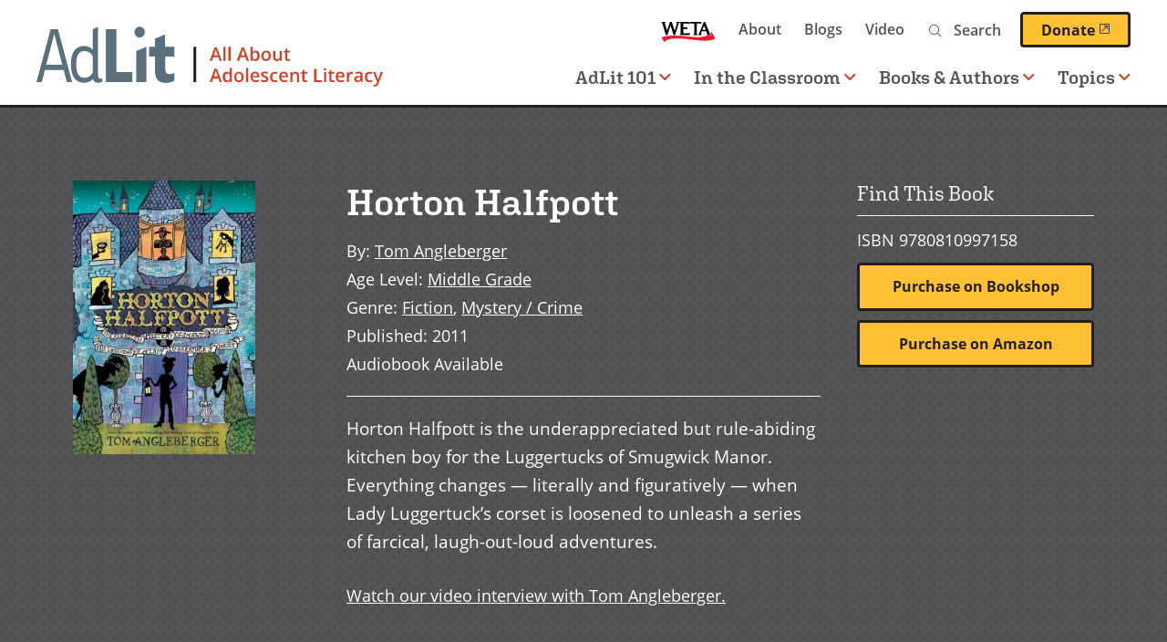

--- FILE ---
content_type: text/html; charset=UTF-8
request_url: https://www.adlit.org/books-and-authors/books/horton-halfpott
body_size: 14631
content:

      
<!DOCTYPE html>
<html lang="en" dir="ltr" prefix="og: https://ogp.me/ns#">
  <head>
    <meta charset="utf-8" />
<script>(function(w,d,s,l,i){w[l]=w[l]||[];w[l].push({'gtm.start':
  new Date().getTime(),event:'gtm.js'});var f=d.getElementsByTagName(s)[0],
  j=d.createElement(s),dl=l!='dataLayer'?'&amp;l='+l:'';j.async=true;j.src=
  'https://www.googletagmanager.com/gtm.js?id='+i+dl;f.parentNode.insertBefore(j,f);
  })(window,document,'script','dataLayer','GTM-TPWWM22');</script>
<style>/* @see https://github.com/aFarkas/lazysizes#broken-image-symbol */.js img.lazyload:not([src]) { visibility: hidden; }/* @see https://github.com/aFarkas/lazysizes#automatically-setting-the-sizes-attribute */.js img.lazyloaded[data-sizes=auto] { display: block; width: 100%; }</style>
<meta name="description" content="Horton Halfpott is the underappreciated but rule-abiding kitchen boy for the Luggertucks of Smugwick Manor. Everything changes — literally and figuratively — when Lady Luggertuck’s corset is loosened to unleash a series of farcical, laugh-out-loud adventures." />
<link rel="canonical" href="https://www.adlit.org/books-and-authors/books/horton-halfpott" />
<link rel="image_src" href="https://www.adlit.org/sites/default/files/2021-07/horton-halfpott.jpg" />
<meta property="og:site_name" content="AdLit" />
<meta property="og:type" content="book" />
<meta property="og:url" content="https://www.adlit.org/books-and-authors/books/horton-halfpott" />
<meta property="og:title" content="Horton Halfpott" />
<meta property="og:description" content="Horton Halfpott is the underappreciated but rule-abiding kitchen boy for the Luggertucks of Smugwick Manor. Everything changes — literally and figuratively — when Lady Luggertuck’s corset is loosened to unleash a series of farcical, laugh-out-loud adventures." />
<meta property="og:image" content="https://www.adlit.org/sites/default/files/2021-07/horton-halfpott.jpg" />
<meta property="og:image:url" content="https://www.adlit.org/sites/default/files/2021-07/horton-halfpott.jpg" />
<meta property="og:image:secure_url" content="https://www.adlit.org/sites/default/files/2021-07/horton-halfpott.jpg" />
<meta property="book:author" content="Tom Angleberger" />
<meta property="book:isbn" content="9780810997158" />
<meta property="book:release_date" content="2011" />
<meta property="book:tag" content="Action and adventure" />
<meta property="book:tag" content="Class issues" />
<meta property="book:tag" content="Cultural history" />
<meta property="book:tag" content="Humor" />
<meta property="book:tag" content="Fiction" />
<meta property="book:tag" content="Mystery / Crime" />
<meta property="book:tag" content="" />
<meta name="twitter:card" content="summary" />
<meta name="twitter:description" content="Horton Halfpott is the underappreciated but rule-abiding kitchen boy for the Luggertucks of Smugwick Manor. Everything changes — literally and figuratively — when Lady Luggertuck’s corset is loosened to unleash a series of farcical, laugh-out-loud adventures." />
<meta name="twitter:site" content="@AdLit" />
<meta name="twitter:title" content="Horton Halfpott" />
<meta name="twitter:image" content="https://www.adlit.org/sites/default/files/2021-07/horton-halfpott.jpg" />
<meta name="google-site-verification" content="-nCy0rjS9KHphu--SJ1lcrgT4KUBuP3gGnGE1e2J4fU" />
<meta name="Generator" content="Drupal 10 (https://www.drupal.org)" />
<meta name="MobileOptimized" content="width" />
<meta name="HandheldFriendly" content="true" />
<meta name="viewport" content="width=device-width, initial-scale=1.0" />
<script type='text/javascript'>
  var googletag = googletag || {};
  googletag.cmd = googletag.cmd || [];
  // Add a place to store the slot name variable.
  googletag.slots = googletag.slots || {};

  (function() {
    var useSSL = 'https:' == document.location.protocol;
    var src = (useSSL ? 'https:' : 'http:') +
      '//securepubads.g.doubleclick.net/tag/js/gpt.js';

    var gads = document.createElement('script');
    gads.async = true;
    gads.type = 'text/javascript';
    gads.src = src;
    var node = document.getElementsByTagName('script')[0];
    node.parentNode.insertBefore(gads, node);
    
  })();
</script>
<script type="text/javascript">
  googletag.cmd.push(function() {

        // Start by defining breakpoints for this ad.
      var mapping = googletag.sizeMapping()
              .addSize([1220, 300], [250, 250])
              .addSize([1024, 200], [200, 200])
              .addSize([840, 150], [250, 250])
              .addSize([768, 100], [200, 200])
              .addSize([0, 0], [300, 250])
            .build();
  
  googletag.slots["sidebar_1"] = googletag.defineSlot("/1001012/AdLit_300x250", [300, 250], "js-dfp-tag-sidebar_1")

    .addService(googletag.pubads())

  
  
  
        // Apply size mapping when there are breakpoints.
    .defineSizeMapping(mapping)
    ;

  });

</script>
<script type="text/javascript">
googletag.cmd.push(function() {

      googletag.pubads().enableAsyncRendering();
        googletag.pubads().enableSingleRequest();
        googletag.pubads().collapseEmptyDivs();
      
  googletag.enableServices();
});

</script>
<link rel="icon" href="/themes/custom/weta_adlit/favicon.ico" type="image/vnd.microsoft.icon" />
<link rel="alternate" hreflang="en" href="https://www.adlit.org/books-and-authors/books/horton-halfpott" />

    <title>Horton Halfpott | AdLit</title>
    <link rel="stylesheet" media="all" href="/sites/default/files/css/css_TXI2R0lw7v6O8FhSu1bFEeSBvyM3duJKsdUv6PUK12Q.css?delta=0&amp;language=en&amp;theme=weta_adlit&amp;include=eJxljGsOwjAMgy9UyJGidA0lWtaiJmP09pRKPCT-WJ8T25HduaHVRUjRrtSkZIy7ey0G5l2HDyorI5WESezFIMt4h5Yy8mP0y-iO4Grwf5qpg53gDZi1RtLTYhasm_MGkYyD91vNTS4dPhTuwofB1PNW064c5gQlFYcv_mw-Af8jU_E" />
<link rel="stylesheet" media="all" href="https://fonts.googleapis.com/css?family=Rubik:400,400i,500,500i,700,700i&amp;display=swap" />
<link rel="stylesheet" media="all" href="/sites/default/files/css/css_iYURg0kVMKB6irK2qlireMbTAVnlE7qZD31p_04u-0w.css?delta=2&amp;language=en&amp;theme=weta_adlit&amp;include=eJxljGsOwjAMgy9UyJGidA0lWtaiJmP09pRKPCT-WJ8T25HduaHVRUjRrtSkZIy7ey0G5l2HDyorI5WESezFIMt4h5Yy8mP0y-iO4Grwf5qpg53gDZi1RtLTYhasm_MGkYyD91vNTS4dPhTuwofB1PNW064c5gQlFYcv_mw-Af8jU_E" />
<link rel="stylesheet" media="all" href="https://use.typekit.net/aag2oxv.css" />
<link rel="stylesheet" media="all" href="/sites/default/files/css/css_NdK1qnW5Rwd0w7ij2ptEs1c6W6-gom9IJOJQuaZXnNQ.css?delta=4&amp;language=en&amp;theme=weta_adlit&amp;include=eJxljGsOwjAMgy9UyJGidA0lWtaiJmP09pRKPCT-WJ8T25HduaHVRUjRrtSkZIy7ey0G5l2HDyorI5WESezFIMt4h5Yy8mP0y-iO4Grwf5qpg53gDZi1RtLTYhasm_MGkYyD91vNTS4dPhTuwofB1PNW064c5gQlFYcv_mw-Af8jU_E" />

    <script src="/core/assets/vendor/modernizr/modernizr.min.js?v=3.11.7"></script>

    <link rel="icon" href="/themes/custom/weta_adlit/icon.svg" type="image/svg+xml">
    <link rel="apple-touch-icon" href="/themes/custom/weta_adlit/apple-touch-icon.png">
      </head>
  <body class="entitynodecanonical has-sidebar sidebar-right logged-out page--book">
        <a href="#main-content" class="visually-hidden focusable" id="skip-to-main">
      Skip to main content
    </a>
    <noscript><iframe src="https://www.googletagmanager.com/ns.html?id=GTM-TPWWM22" height="0" width="0"></iframe></noscript>
      <div class="dialog-off-canvas-main-canvas" data-off-canvas-main-canvas>
    
<div id="page">

  <header role="banner" class="header nav-top nav-down" id="header">
    <div id="header-main">
      <a id="logo" class="logo--main" name="Home" href="https://www.adlit.org/">
  <picture>
    <source srcset="/themes/custom/weta_adlit/logo.svg" media="print">
    <source srcset="/themes/custom/weta_adlit/logo-dark.svg" media="(prefers-color-scheme: dark)">
    <img src="/themes/custom/weta_adlit/logo.svg" alt="" />
  </picture>
  <span class="visually-hidden">Home</span>
</a>
<button id="toggle-search" class="toggle-search mobile-toggle" aria-controls="mainnavigation-ul secondarynavigation-ul" aria-expanded="false" aria-haspopup="menu">
  <i class="fal fa-search" aria-hidden="true"></i>
  <span class="menu-text">Search</span>
</button>
<button id="toggle-menu" class="toggle-menu mobile-toggle" aria-controls="mainnavigation-ul secondarynavigation-ul" aria-expanded="false" aria-haspopup="menu">
  <span class="bars">
    <span class="bar first"></span>
    <span class="bar middle"></span>
    <span class="bar last"></span>
  </span>
  <span class="menu-text">Menu</span>
</button>
      <div class="header-regions">
        

  <div class="header-top-region">
    <nav role="navigation" aria-labelledby="block-secondary-navigation-menu" id="block-secondary-navigation" class="block secondary-navigation">
            
  <h2 class="visually-hidden" id="block-secondary-navigation-menu">Secondary navigation</h2>
  

        
              <ul class="clearfix menu">
              <li>
        <a href="https://weta.org/" class="weta-link">WETA</a>
              </li>
          <li>
        <a href="/about" data-drupal-link-system-path="node/2223">About</a>
              </li>
          <li>
        <a href="/blogs" data-drupal-link-system-path="node/4276">Blogs</a>
              </li>
          <li>
        <a href="/video" data-drupal-link-system-path="video">Video</a>
              </li>
        </ul>
  


  </nav>
<div class="adlit-search block content-finder-search" data-drupal-selector="adlit-search" id="block-content-finder-search">
  
    
      <form action="/books-and-authors/books/horton-halfpott" method="post" id="adlit-search" accept-charset="UTF-8">
  <div class="js-form-item form-item js-form-type-textfield form-item-search js-form-item-search">
  <div class="form-item-wrapper">
          <label for="edit-search" class="js-form-required form-required">Search</label>
                <input placeholder="Search" size="" data-drupal-selector="edit-search" type="text" id="edit-search" name="search" value="" maxlength="128" class="form-text required" required="required" aria-required="true" />

                  </div>
</div>
<input autocomplete="off" data-drupal-selector="form-dxkf6nypgs42d3nxgvg4pt11x5okojq2sua0wv7jcwc" type="hidden" name="form_build_id" value="form-dxkF6nYPGs42d3NxGvG4Pt11X5okOjQ2sUA0wv7JCwc" />
<input data-drupal-selector="edit-adlit-search" type="hidden" name="form_id" value="adlit_search" />
<div data-drupal-selector="edit-actions" class="form-actions js-form-wrapper form-wrapper" id="edit-actions"><input data-drupal-selector="edit-submit" type="submit" id="edit-submit" name="op" value="Search" class="button button--primary js-form-submit form-submit" />
</div>

</form>

  </div>
<div id="block-donatebutton" class="block donatebutton">
  
    
      



            <div class="field field-block-content label-hidden field-type-text_long"><a class="button--primary donate-button" href="https://give.weta.org/page/40025/donate/1?ea.tracking.id=adlit">Donate<span class="weta-external-link-icon"> (opens in a new window)</span></a></div>
      
  </div>

  </div>

        

  <div class="header-bottom-region">
    <nav role="navigation" aria-labelledby="block-main-navigation-menu" id="block-main-navigation" class="block main-navigation">
            
  <h2 class="visually-hidden" id="block-main-navigation-menu">Main navigation</h2>
  

        

        <ul data-region="header_bottom" class="clearfix menu" role="menubar">
  
                        
      <li class="menu-item has-children">
                  <a href="#" role="button" aria-haspopup="menu">AdLit 101<i class="far fa-angle-down" aria-hidden="true"></i></a>
        
                                                
                      <div class="menu--megamenu">
              
 <div class="layout-container clearfix">
            <div class="column megamenu__image">
        



            <div class="field field-megamenu-image label-hidden field-type-entity_reference">

<div class="image-card-image">
  
  



            <div class="field field-media-image label-hidden field-type-image">    <picture>
                  <source media="(min-width: 1024px)" type="image/jpeg" width="540" height="304" data-srcset="/sites/default/files/styles/card_image_desktop_large_1x/public/2023-02/HS%20lockers.jpg?itok=DolR__1y 1x, /sites/default/files/styles/card_image_desktop_large_2x/public/2023-02/HS%20lockers.jpg?itok=lMUNODlO 2x"/>
              <source media="(min-width: 768px) and (max-width: 1023px)" type="image/jpeg" width="780" height="439" data-srcset="/sites/default/files/styles/card_image_tablet_1x/public/2023-02/HS%20lockers.jpg?itok=CTgQLMq1 1x, /sites/default/files/styles/card_image_tablet_2x/public/2023-02/HS%20lockers.jpg?itok=nBBwZKMr 2x"/>
              <source media="(min-width: 480px) and (max-width: 767px)" type="image/jpeg" width="780" height="439" data-srcset="/sites/default/files/styles/card_image_tablet_1x/public/2023-02/HS%20lockers.jpg?itok=CTgQLMq1 1x, /sites/default/files/styles/card_image_tablet_2x/public/2023-02/HS%20lockers.jpg?itok=nBBwZKMr 2x"/>
              <source media="(max-width: 479px)" type="image/jpeg" width="440" height="248" data-srcset="/sites/default/files/styles/card_image_mobile_1x/public/2023-02/HS%20lockers.jpg?itok=h6NtQ-kd 1x, /sites/default/files/styles/card_image_mobile_2x/public/2023-02/HS%20lockers.jpg?itok=AHrGC8n5 2x"/>
                  <img loading="eager" width="440" height="248" alt="blue lockers opened to reveal items from various academic disciplines" class="lazyload" data-src="/sites/default/files/styles/card_image_mobile_1x/public/2023-02/HS%20lockers.jpg?itok=h6NtQ-kd" />

  </picture>

</div>
      
</div>
</div>
      
      </div>
              <div class="column megamenu__text">
        



            <div class="field field-megamenu-text label-hidden field-type-text_long"><h2>AdLit 101</h2>

<p>What&#8217;s being done to improve the teaching of reading and writing in our secondary schools? And what can&nbsp;you&nbsp;do to teach reading and writing more effectively in your classroom? Learn more about the state of adolescent literacy, get practical advice on teaching reading and writing, and browse the library of research, reports, and guides.&nbsp;</p>

<p><a class="button--primary" data-entity-substitution="canonical" data-entity-type="node" data-entity-uuid="4a3fef92-5866-42b7-a90c-bdffaa318bba" href="/adlit-101-overview">AdLit 101 Overview</a></p></div>
      
      </div>
        <div class="column megamenu__links">
      
    <ul class="menu menu-level-1">

            
      <li class="desktop-small menu-item no-children" role="menuitem">
        <a href="/adlit-101-overview" class="desktop-small menu-item no-children" role="menuitem" data-drupal-link-system-path="node/5705">AdLit 101 Overview</a>

                                                          
 <div class="layout-container clearfix">
  		
	  </div>

              </li>
                
      <li class="menu-item no-children" role="menuitem">
        <a href="/adlit-101-overview/big-picture-adolescent-literacy" class="menu-item no-children" role="menuitem" data-drupal-link-system-path="node/5706">The Big Picture of Adolescent Literacy</a>

                                                          
 <div class="layout-container clearfix">
  		
	  </div>

              </li>
                
      <li class="menu-item no-children" role="menuitem">
        <a href="/adlit-101-overview/motivating-adolescent-learners" class="menu-item no-children" role="menuitem" data-drupal-link-system-path="node/5865">Motivating Adolescent Learners</a>

                                                          
 <div class="layout-container clearfix">
  		
	  </div>

              </li>
                
      <li class="menu-item menu-item--collapsed no-children" role="menuitem">
        <a href="/adlit-101-overview/essentials-adolescent-literacy-instruction" class="menu-item menu-item--collapsed no-children" role="menuitem" data-drupal-link-system-path="node/5941">Essentials of Literacy Instruction</a>

                                                          
 <div class="layout-container clearfix">
  		
	  </div>

              </li>
                
      <li class="menu-item no-children" role="menuitem">
        <a href="/adlit-101-overview/literacy-content-areas" class="menu-item no-children" role="menuitem" data-drupal-link-system-path="node/6076">Literacy in the Content Areas</a>

                                                          
 <div class="layout-container clearfix">
  		
	  </div>

              </li>
                
      <li class="menu-item no-children" role="menuitem">
        <a href="/adlit-101-overview/middle-grade-and-young-adult-literature" class="menu-item no-children" role="menuitem" data-drupal-link-system-path="node/5886">Middle Grade and Young Adult Literature</a>

                                                          
 <div class="layout-container clearfix">
  		
	  </div>

              </li>
                
      <li class="menu-item no-children" role="menuitem">
        <a href="/adlit-101-overview/adolescent-literacy-interventions" class="menu-item no-children" role="menuitem" data-drupal-link-system-path="node/6104">Adolescent Literacy Interventions</a>

                                                          
 <div class="layout-container clearfix">
  		
	  </div>

              </li>
        </ul>



    </div>
	  </div>

            </div>
                        </li>
    
                        
      <li class="menu-item has-children">
                  <a href="#" role="button" aria-haspopup="menu">In the Classroom<i class="far fa-angle-down" aria-hidden="true"></i></a>
        
                                                
                      <div class="menu--megamenu">
              
 <div class="layout-container clearfix">
            <div class="column megamenu__image">
        



            <div class="field field-megamenu-image label-hidden field-type-entity_reference">

<div class="image-card-image">
  
  



            <div class="field field-media-image label-hidden field-type-image">    <picture>
                  <source media="(min-width: 1024px)" type="image/jpeg" width="540" height="304" data-srcset="/sites/default/files/styles/card_image_desktop_large_1x/public/2021-06/in-the-classroom.jpg?itok=9tVsiF9L 1x, /sites/default/files/styles/card_image_desktop_large_2x/public/2021-06/in-the-classroom.jpg?itok=fDsCWhpD 2x"/>
              <source media="(min-width: 768px) and (max-width: 1023px)" type="image/jpeg" width="780" height="439" data-srcset="/sites/default/files/styles/card_image_tablet_1x/public/2021-06/in-the-classroom.jpg?itok=ItSXBGYD 1x, /sites/default/files/styles/card_image_tablet_2x/public/2021-06/in-the-classroom.jpg?itok=J5ZEP_Re 2x"/>
              <source media="(min-width: 480px) and (max-width: 767px)" type="image/jpeg" width="780" height="439" data-srcset="/sites/default/files/styles/card_image_tablet_1x/public/2021-06/in-the-classroom.jpg?itok=ItSXBGYD 1x, /sites/default/files/styles/card_image_tablet_2x/public/2021-06/in-the-classroom.jpg?itok=J5ZEP_Re 2x"/>
              <source media="(max-width: 479px)" type="image/jpeg" width="440" height="248" data-srcset="/sites/default/files/styles/card_image_mobile_1x/public/2021-06/in-the-classroom.jpg?itok=uaguF3S1 1x, /sites/default/files/styles/card_image_mobile_2x/public/2021-06/in-the-classroom.jpg?itok=qzyz1_aC 2x"/>
                  <img loading="eager" width="440" height="248" alt="Multicultural group of middle school kids in class discussing project" class="lazyload" data-src="/sites/default/files/styles/card_image_mobile_1x/public/2021-06/in-the-classroom.jpg?itok=uaguF3S1" />

  </picture>

</div>
      
</div>
</div>
      
      </div>
              <div class="column megamenu__text">
        



            <div class="field field-megamenu-text label-hidden field-type-text_long"><h2>In the Classroom</h2>

<p>Find multimedia resources to help you improve teaching and learning in your classrooms — including a classroom strategy library, video modules demonstrating effective practices, professional development webcasts, and more.</p>

<p><a class="button--primary" href="/node/3537">In the Classroom Overview</a></p></div>
      
      </div>
        <div class="column megamenu__links">
      
    <ul class="menu menu-level-1">

            
      <li class="menu-item no-children" role="menuitem">
        <a href="/in-the-classroom/accelerated-learning" class="menu-item no-children" role="menuitem" data-drupal-link-system-path="node/6361">Accelerated Learning</a>

                                                          
 <div class="layout-container clearfix">
  		
	  </div>

              </li>
                
      <li class="desktop-small menu-item no-children" role="menuitem">
        <a href="/in-the-classroom" class="desktop-small menu-item no-children" role="menuitem" data-drupal-link-system-path="node/3537">In the Classroom Overview</a>

                                                          
 <div class="layout-container clearfix">
  		
	  </div>

              </li>
                
      <li class="menu-item no-children" role="menuitem">
        <a href="/in-the-classroom/strategies" class="menu-item no-children" role="menuitem" data-drupal-link-system-path="node/3068">Reading and Writing Strategies</a>

                                                          
 <div class="layout-container clearfix">
  		
	  </div>

              </li>
                
      <li class="menu-item no-children" role="menuitem">
        <a href="/in-the-classroom/teaching-english-language-learners" class="menu-item no-children" role="menuitem" data-drupal-link-system-path="node/4679">Teaching English Language Learners</a>

                                                          
 <div class="layout-container clearfix">
  		
	  </div>

              </li>
                
      <li class="menu-item no-children" role="menuitem">
        <a href="/in-the-classroom/real-world-history" class="menu-item no-children" role="menuitem" data-drupal-link-system-path="node/4535">Real World History</a>

                                                          
 <div class="layout-container clearfix">
  		
	  </div>

              </li>
                
      <li class="menu-item menu-item--collapsed no-children" role="menuitem">
        <a href="/in-the-classroom/professional-development-webcasts" class="menu-item menu-item--collapsed no-children" role="menuitem" data-drupal-link-system-path="node/4254">Professional Development Webcasts</a>

                                                          
 <div class="layout-container clearfix">
  		
	  </div>

              </li>
                
      <li class="menu-item menu-item--collapsed no-children" role="menuitem">
        <a href="/in-the-classroom/unlocking-past" class="menu-item menu-item--collapsed no-children" role="menuitem" data-drupal-link-system-path="node/4233">Unlocking the Past</a>

                                                          
 <div class="layout-container clearfix">
  		
	  </div>

              </li>
                
      <li class="menu-item no-children" role="menuitem">
        <a href="/ask-the-experts" class="menu-item no-children" role="menuitem" data-drupal-link-system-path="node/3069">Expert Q&amp;A</a>

                                                          
 <div class="layout-container clearfix">
  		
	  </div>

              </li>
                
      <li class="menu-item menu-item--collapsed no-children" role="menuitem">
        <a href="/in-the-classroom/teaching-text-sets" class="menu-item menu-item--collapsed no-children" role="menuitem" data-drupal-link-system-path="node/6133">Teaching With Text Sets</a>

                                                          
 <div class="layout-container clearfix">
  		
	  </div>

              </li>
        </ul>



    </div>
	  </div>

            </div>
                        </li>
    
                        
      <li class="menu-item has-children">
                  <a href="#" role="button" aria-haspopup="menu">Books & Authors<i class="far fa-angle-down" aria-hidden="true"></i></a>
        
                                                
                      <div class="menu--megamenu">
              
 <div class="layout-container clearfix">
            <div class="column megamenu__image">
        



            <div class="field field-megamenu-image label-hidden field-type-entity_reference">

<div class="image-card-image">
  
  



            <div class="field field-media-image label-hidden field-type-image">    <picture>
                  <source media="(min-width: 1024px)" type="image/jpeg" width="540" height="304" data-srcset="/sites/default/files/styles/card_image_desktop_large_1x/public/2021-06/l2-books-and-authors-2.jpg?itok=YByLhIYP 1x, /sites/default/files/styles/card_image_desktop_large_2x/public/2021-06/l2-books-and-authors-2.jpg?itok=ygr9bBcv 2x"/>
              <source media="(min-width: 768px) and (max-width: 1023px)" type="image/jpeg" width="780" height="439" data-srcset="/sites/default/files/styles/card_image_tablet_1x/public/2021-06/l2-books-and-authors-2.jpg?itok=JdWbYFJc 1x, /sites/default/files/styles/card_image_tablet_2x/public/2021-06/l2-books-and-authors-2.jpg?itok=sanoS59T 2x"/>
              <source media="(min-width: 480px) and (max-width: 767px)" type="image/jpeg" width="780" height="439" data-srcset="/sites/default/files/styles/card_image_tablet_1x/public/2021-06/l2-books-and-authors-2.jpg?itok=JdWbYFJc 1x, /sites/default/files/styles/card_image_tablet_2x/public/2021-06/l2-books-and-authors-2.jpg?itok=sanoS59T 2x"/>
              <source media="(max-width: 479px)" type="image/jpeg" width="440" height="248" data-srcset="/sites/default/files/styles/card_image_mobile_1x/public/2021-06/l2-books-and-authors-2.jpg?itok=xV1Z0Bqi 1x, /sites/default/files/styles/card_image_mobile_2x/public/2021-06/l2-books-and-authors-2.jpg?itok=-nwTuVP8 2x"/>
                  <img loading="eager" width="440" height="248" alt="Mixed race high school girl laying on floor of library reading graphic novels" class="lazyload" data-src="/sites/default/files/styles/card_image_mobile_1x/public/2021-06/l2-books-and-authors-2.jpg?itok=xV1Z0Bqi" />

  </picture>

</div>
      
</div>
</div>
      
      </div>
              <div class="column megamenu__text">
        



            <div class="field field-megamenu-text label-hidden field-type-text_long"><h2>Books &amp; Authors</h2>

<p>Here you can find diverse fiction and nonfiction books, meet some of your favorite middle-grade and YA authors, dig into our book discussion guides, or explore our step-by-step author study toolkit.</p>

<p><a class="button--primary" href="/node/3549">Books &amp; Authors Overview</a></p>
</div>
      
      </div>
        <div class="column megamenu__links">
      
    <ul class="menu menu-level-1">

            
      <li class="desktop-small menu-item no-children" role="menuitem">
        <a href="/books-and-authors" class="desktop-small menu-item no-children" role="menuitem" data-drupal-link-system-path="node/3549">Books &amp; Authors Overview</a>

                                                          
 <div class="layout-container clearfix">
  		
	  </div>

              </li>
                
      <li class="menu-item no-children" role="menuitem">
        <a href="/books-and-authors/video-interviews-middle-grade-and-ya-authors" class="menu-item no-children" role="menuitem" data-drupal-link-system-path="node/3558">Author Interviews</a>

                                                          
 <div class="layout-container clearfix">
  		
	  </div>

              </li>
                
      <li class="menu-item no-children" role="menuitem">
        <a href="/books-and-authors/books" class="menu-item no-children" role="menuitem" data-drupal-link-system-path="books-and-authors/books">Book Finder</a>

                                                          
 <div class="layout-container clearfix">
  		
	  </div>

              </li>
                
      <li class="menu-item no-children" role="menuitem">
        <a href="/books-and-authors/diverse-books-project" class="menu-item no-children" role="menuitem" data-drupal-link-system-path="node/3557">Diverse Books Project</a>

                                                          
 <div class="layout-container clearfix">
  		
	  </div>

              </li>
                
      <li class="menu-item no-children" role="menuitem">
        <a href="/books-and-authors/booklists" class="menu-item no-children" role="menuitem" data-drupal-link-system-path="node/3561">Themed Booklists</a>

                                                          
 <div class="layout-container clearfix">
  		
	  </div>

              </li>
                
      <li class="menu-item menu-item--collapsed no-children" role="menuitem">
        <a href="/books-and-authors/author-study-toolkit" class="menu-item menu-item--collapsed no-children" role="menuitem" data-drupal-link-system-path="node/3560">Author Study Toolkit</a>

                                                          
 <div class="layout-container clearfix">
  		
	  </div>

              </li>
                
      <li class="menu-item no-children" role="menuitem">
        <a href="/books-and-authors/walter-dean-myers-second-chance-initiative" class="menu-item no-children" role="menuitem" data-drupal-link-system-path="node/4234">Walter Dean Myers&#039; Second Chance Initiative</a>

                                                          
 <div class="layout-container clearfix">
  		
	  </div>

              </li>
                
      <li class="menu-item no-children" role="menuitem">
        <a href="/books-and-authors/reading-discussion-guides" class="menu-item no-children" role="menuitem" data-drupal-link-system-path="node/4364">Reading Discussion Guides</a>

                                                          
 <div class="layout-container clearfix">
  		
	  </div>

              </li>
                
      <li class="menu-item no-children" role="menuitem">
        <a href="/books-and-authors/book-awards" class="menu-item no-children" role="menuitem" data-drupal-link-system-path="node/4772">Book Awards</a>

                                                          
 <div class="layout-container clearfix">
  		
	  </div>

              </li>
                
      <li class="menu-item no-children" role="menuitem">
        <a href="/books-and-authors/adlit" title="Uplifting quotes from middle grade and young adult literature" class="menu-item no-children" role="menuitem" data-drupal-link-system-path="node/6343">Up With AdLit</a>

                                                          
 <div class="layout-container clearfix">
  		
	  </div>

              </li>
        </ul>



    </div>
	  </div>

            </div>
                        </li>
    
                        
      <li class="menu-item has-children">
                  <a href="#" role="button" aria-haspopup="menu">Topics<i class="far fa-angle-down" aria-hidden="true"></i></a>
        
                                                
                      <div class="menu--megamenu">
              
 <div class="layout-container clearfix">
            <div class="column megamenu__image">
        



            <div class="field field-megamenu-image label-hidden field-type-entity_reference">

<div class="image-card-image">
  
  



            <div class="field field-media-image label-hidden field-type-image">    <picture>
                  <source media="(min-width: 1024px)" type="image/jpeg" width="540" height="304" data-srcset="/sites/default/files/styles/card_image_desktop_large_1x/public/2021-07/hs-multicultural-tech.jpg?itok=M62uMRmO 1x, /sites/default/files/styles/card_image_desktop_large_2x/public/2021-07/hs-multicultural-tech.jpg?itok=bWnSn6Vy 2x"/>
              <source media="(min-width: 768px) and (max-width: 1023px)" type="image/jpeg" width="780" height="439" data-srcset="/sites/default/files/styles/card_image_tablet_1x/public/2021-07/hs-multicultural-tech.jpg?itok=Wg2LWRUs 1x, /sites/default/files/styles/card_image_tablet_2x/public/2021-07/hs-multicultural-tech.jpg?itok=DAcYS99h 2x"/>
              <source media="(min-width: 480px) and (max-width: 767px)" type="image/jpeg" width="780" height="439" data-srcset="/sites/default/files/styles/card_image_tablet_1x/public/2021-07/hs-multicultural-tech.jpg?itok=Wg2LWRUs 1x, /sites/default/files/styles/card_image_tablet_2x/public/2021-07/hs-multicultural-tech.jpg?itok=DAcYS99h 2x"/>
              <source media="(max-width: 479px)" type="image/jpeg" width="440" height="248" data-srcset="/sites/default/files/styles/card_image_mobile_1x/public/2021-07/hs-multicultural-tech.jpg?itok=OuUs3WQ0 1x, /sites/default/files/styles/card_image_mobile_2x/public/2021-07/hs-multicultural-tech.jpg?itok=y7jG8nEs 2x"/>
                  <img loading="eager" width="440" height="248" alt="Three multicultural high school students using laptops for class project" class="lazyload" data-src="/sites/default/files/styles/card_image_mobile_1x/public/2021-07/hs-multicultural-tech.jpg?itok=OuUs3WQ0" />

  </picture>

</div>
      
</div>
</div>
      
      </div>
              <div class="column megamenu__text">
        



            <div class="field field-megamenu-text label-hidden field-type-text_long"><h2>Topics A-Z</h2>

<p>Find articles, expert Q&amp;A, video, research and reports, and additional resources&nbsp;that provide research-based information for educators, families, and others who want to help young people become better readers and writers.&nbsp;</p>

<p><a class="button--primary" href="/node/3080">See All Topics</a></p></div>
      
      </div>
        <div class="column megamenu__links">
      
    <ul class="menu menu-level-1">

            
      <li class="menu-item no-children" role="menuitem">
        <a href="/autism-spectrum-disorder-asd" title="Learn about autism and adolescent learners" class="menu-item no-children" role="menuitem">Autism Spectrum Disorder (ASD)</a>

                                                          
 <div class="layout-container clearfix">
  		
	  </div>

              </li>
                
      <li class="menu-item no-children" role="menuitem">
        <a href="/topic/ready-college" class="menu-item no-children" role="menuitem">College Readiness</a>

                                                          
 <div class="layout-container clearfix">
  		
	  </div>

              </li>
                
      <li class="menu-item no-children" role="menuitem">
        <a href="/topic/comprehension" class="menu-item no-children" role="menuitem">Comprehension</a>

                                                          
 <div class="layout-container clearfix">
  		
	  </div>

              </li>
                
      <li class="menu-item no-children" role="menuitem">
        <a href="/topic/content-area-literacy" class="menu-item no-children" role="menuitem">Content-Area Literacy</a>

                                                          
 <div class="layout-container clearfix">
  		
	  </div>

              </li>
                
      <li class="menu-item no-children" role="menuitem">
        <a href="/topic/english-language-learners" class="menu-item no-children" role="menuitem">English Language Learners</a>

                                                          
 <div class="layout-container clearfix">
  		
	  </div>

              </li>
                
      <li class="menu-item no-children" role="menuitem">
        <a href="/topic/fluency" class="menu-item no-children" role="menuitem">Fluency</a>

                                                          
 <div class="layout-container clearfix">
  		
	  </div>

              </li>
                
      <li class="menu-item no-children" role="menuitem">
        <a href="/topic/motivation-engagement" class="menu-item no-children" role="menuitem">Motivation and Engagement</a>

                                                          
 <div class="layout-container clearfix">
  		
	  </div>

              </li>
                
      <li class="menu-item no-children" role="menuitem">
        <a href="/topic/phonics-word-study-decoding" class="menu-item no-children" role="menuitem">Phonics, Word Study and Decoding</a>

                                                          
 <div class="layout-container clearfix">
  		
	  </div>

              </li>
                
      <li class="menu-item menu-item--collapsed no-children" role="menuitem">
        <a href="/trauma-and-teaching" class="menu-item menu-item--collapsed no-children" role="menuitem" data-drupal-link-system-path="node/6001">Trauma and Teaching</a>

                                                          
 <div class="layout-container clearfix">
  		
	  </div>

              </li>
                
      <li class="menu-item no-children" role="menuitem">
        <a href="/topic/vocabulary" class="menu-item no-children" role="menuitem">Vocabulary</a>

                                                          
 <div class="layout-container clearfix">
  		
	  </div>

              </li>
                
      <li class="menu-item no-children" role="menuitem">
        <a href="/topic/writing" class="menu-item no-children" role="menuitem">Writing</a>

                                                          
 <div class="layout-container clearfix">
  		
	  </div>

              </li>
                
      <li class="desktop-small menu-item no-children" role="menuitem">
        <a href="/topics" class="desktop-small menu-item no-children" role="menuitem" data-drupal-link-system-path="node/3080">See All Topics</a>

                                                          
 <div class="layout-container clearfix">
  		
	  </div>

              </li>
        </ul>



    </div>
	  </div>

            </div>
                        </li>
    
    </ul>
  



  </nav>

  </div>

      </div>
    </div>
  </header>

  

  <div class="hero-region">
    <div id="block-currententity" class="block currententity">
  
    
      



<article  class="dotted dark-gray book display-hero">
  <div class="layout-container">
    



            <div class="field field-book-cover label-hidden field-type-entity_reference">

<div class="image-book-cover">
  
  



            <div class="field field-media-image label-hidden field-type-image">    <picture>
                  <source media="(min-width: 1024px)" type="image/jpeg" width="260" height="390" data-srcset="/sites/default/files/styles/book_cover_desktop_large_1x/public/2021-07/horton-halfpott.jpg?itok=nwOlEzqZ 1x, /sites/default/files/styles/book_cover_desktop_large_2x/public/2021-07/horton-halfpott.jpg?itok=dubttgHy 2x"/>
              <source media="(min-width: 768px) and (max-width: 1023px)" type="image/jpeg" width="230" height="345" data-srcset="/sites/default/files/styles/book_cover_tablet_1x/public/2021-07/horton-halfpott.jpg?itok=B6jMEmXQ 1x, /sites/default/files/styles/book_cover_tablet_2x/public/2021-07/horton-halfpott.jpg?itok=OmiJOdBL 2x"/>
              <source media="(min-width: 480px) and (max-width: 767px)" type="image/jpeg" width="230" height="345" data-srcset="/sites/default/files/styles/book_cover_tablet_1x/public/2021-07/horton-halfpott.jpg?itok=B6jMEmXQ 1x, /sites/default/files/styles/book_cover_tablet_2x/public/2021-07/horton-halfpott.jpg?itok=OmiJOdBL 2x"/>
              <source media="(max-width: 479px)" type="image/jpeg" width="200" height="300" data-srcset="/sites/default/files/styles/book_cover_mobile_1x/public/2021-07/horton-halfpott.jpg?itok=Q4f-U-XZ 1x, /sites/default/files/styles/book_cover_mobile_2x/public/2021-07/horton-halfpott.jpg?itok=Ma7I4r0K 2x"/>
                  <img loading="eager" width="200" height="300" alt="Horton Halfpott" class="lazyload" data-src="/sites/default/files/styles/book_cover_mobile_1x/public/2021-07/horton-halfpott.jpg?itok=Q4f-U-XZ" />

  </picture>

</div>
      
</div>
</div>
      

    <div class="book-info">
            <h1><span>Horton Halfpott</span>
</h1>
      <div class="book-credits">
        

  <div class="field field-book-author label-inline">
    <div class="field-label">By<span class="separator">: </span></div>

          <span class="field-content"><a href="/profile/tom-angleberger" hreflang="en">Tom Angleberger</a></span>      </div>

        
        

  <div class="field field-book-age-level label-inline">
    <div class="field-label">Age Level<span class="separator">: </span></div>

          <span class="field-content"><a href="/books-and-authors/books?age_level%5B389%5D=389">Middle Grade</a></span>      </div>

      </div>
      <div class="book-classification">
        

  <div class="field field-book-genre label-inline">
    <div class="field-label">Genre<span class="separator">: </span></div>

          <span class="field-content"><a href="/books-and-authors/books?genre%5B107%5D=107">Fiction</a></span>,          <span class="field-content"><a href="/books-and-authors/books?genre%5B110%5D=110">Mystery / Crime</a></span>      </div>

        



  <div class="field field-book-year label-inline field-type-integer">
    <div class="field-label">Published<span class="separator">: </span></div>

              <div class="field-content">2011</div>
          </div>

        
        



            <div class="field field-book-audiobook label-hidden field-type-boolean">Audiobook Available</div>
      
        
      </div>
      



            <div class="field field-book-description label-hidden field-type-text_long"><p>Horton Halfpott is the underappreciated but rule-abiding kitchen boy for the Luggertucks of Smugwick Manor. Everything changes — literally and figuratively — when Lady Luggertuck&#8217;s corset is loosened to unleash a series of farcical, laugh-out-loud adventures.</p></div>
      
      
      <p><a href="/profile/tom-angleberger" hreflang="en">Watch our video interview with Tom Angleberger.</a></p>

    </div>

    <div class="find-book">
      <h2>Find This Book</h2>
      



      <div class="field field-book-editions label-hidden field-type-entity_reference_revisions">
              <div class="field-content"><div class="book-purchase-links"><p>ISBN 9780810997158</p>
<a href="https://bookshop.org/a/24266/9780810997158" class="button--primary">Purchase on Bookshop</a><a href="https://www.amazon.com/exec/obidos/ASIN/0810997150/ad03-20" class="button--primary">Purchase on Amazon</a></div>
</div>
          </div>
  
    </div>
  </div>
</article>

  </div>
<div id="block-weta-adlit-breadcrumbs" class="block weta-adlit-breadcrumbs">
  
    
        <nav role="navigation" aria-labelledby="system-breadcrumb" class="breadcrumb">
    <h2 id="system-breadcrumb" class="visually-hidden">Breadcrumb</h2>
    <ol>
          <li>
                  <a href="/">Home</a>
              </li>
          <li>
                  <a href="/books-and-authors">Books and Authors</a>
              </li>
          <li>
                  <a href="/books-and-authors/books">Book Finder</a>
              </li>
          <li>
                  Horton Halfpott
              </li>
        </ol>
  </nav>

  </div>

  </div>

  


  

  <div class="help-region">
    <div data-drupal-messages-fallback class="hidden"></div>

  </div>


  <div class="main">
    <main role="main">
      <a id="main-content" tabindex="-1"></a>
      
      <div class="main-content">
        

  <div class="content-region">
    <div id="block-weta-adlit-content--2" class="block weta-adlit-content--2">
  
    
      


<article  class="has-share-buttons book display-full node">
  
    

  
  <div>
    <div class="books-by-author bookshelf"><h2>Other books by this author</h2>
<div class="books bookshelf-container"><div class="book bookshelf-book">



<article  class="book display-card">
  <div class="book-cover-description">
        



            <div class="field field-book-cover label-hidden field-type-entity_reference">

<div class="image-book-cover">
  
  



            <div class="field field-media-image label-hidden field-type-image">    <picture>
                  <source media="(min-width: 1024px)" type="image/jpeg" width="260" height="378" data-srcset="/sites/default/files/styles/book_cover_desktop_large_1x/public/2021-07/darth-paper-strikes-back-an-origami-yoda-book.jpg?itok=1wmlvciw 1x, /sites/default/files/styles/book_cover_desktop_large_2x/public/2021-07/darth-paper-strikes-back-an-origami-yoda-book.jpg?itok=lmbNT8e4 2x"/>
              <source media="(min-width: 768px) and (max-width: 1023px)" type="image/jpeg" width="230" height="334" data-srcset="/sites/default/files/styles/book_cover_tablet_1x/public/2021-07/darth-paper-strikes-back-an-origami-yoda-book.jpg?itok=RqNNXWAf 1x, /sites/default/files/styles/book_cover_tablet_2x/public/2021-07/darth-paper-strikes-back-an-origami-yoda-book.jpg?itok=KTC6LRRG 2x"/>
              <source media="(min-width: 480px) and (max-width: 767px)" type="image/jpeg" width="230" height="334" data-srcset="/sites/default/files/styles/book_cover_tablet_1x/public/2021-07/darth-paper-strikes-back-an-origami-yoda-book.jpg?itok=RqNNXWAf 1x, /sites/default/files/styles/book_cover_tablet_2x/public/2021-07/darth-paper-strikes-back-an-origami-yoda-book.jpg?itok=KTC6LRRG 2x"/>
              <source media="(max-width: 479px)" type="image/jpeg" width="200" height="291" data-srcset="/sites/default/files/styles/book_cover_mobile_1x/public/2021-07/darth-paper-strikes-back-an-origami-yoda-book.jpg?itok=E7L9rtJg 1x, /sites/default/files/styles/book_cover_mobile_2x/public/2021-07/darth-paper-strikes-back-an-origami-yoda-book.jpg?itok=HEfHJD55 2x"/>
                  <img loading="eager" width="200" height="291" alt="Darth" class="lazyload" data-src="/sites/default/files/styles/book_cover_mobile_1x/public/2021-07/darth-paper-strikes-back-an-origami-yoda-book.jpg?itok=E7L9rtJg" />

  </picture>

</div>
      
</div>
</div>
      
              <button class="book-info-button" id="book-info-4183" aria-controls="book-description-4183" aria-expanded="false">
        <i class="far fa-info-circle" aria-hidden="true"></i><span><span class="visually-hidden">Darth Paper Strikes Back: An Origami Yoda Book </span>Book Info</span>
      </button>
      <div class="book-description-overlay" id="book-description-4183" aria-hidden="true">
        



            <div class="field field-book-description label-hidden field-type-text_long"><p>When his nemesis makes an origami Darth Vader, chaos ensues. Dwight gets kicked out of school and sent to a school for bad broods! Humor abounds in this silly but satisfying saga that combines parody of popular figures with comedy.</p></div>
      
        <a class="button tertiary" href="/books-and-authors/books/darth-paper-strikes-back-origami-yoda-book" rel="bookmark" aria-hidden="true" tabindex="-1">Book Details <i class="far fa-arrow-right" aria-hidden="true"></i></a>
      </div>
      </div>

  <div class="book-details">
    <h2>
      <a href="/books-and-authors/books/darth-paper-strikes-back-origami-yoda-book" rel="bookmark"><span>Darth Paper Strikes Back: An Origami Yoda Book</span>
</a>
    </h2>

    <div>
      

      <div class="field field-book-author">
              <span class="field-content">Tom Angleberger</span>          </div>
  

  <div class="field field-book-age-level label-inline">
    <div class="field-label">Age Level<span class="separator">: </span></div>

          <span class="field-content">Middle Grade</span>      </div>


  <div class="field field-book-genre label-inline">
    <div class="field-label">Genre<span class="separator">: </span></div>

          <span class="field-content">Fiction</span>      </div>




  <div class="field field-book-year label-inline field-type-integer">
    <div class="field-label">Published<span class="separator">: </span></div>

              <div class="field-content">2011</div>
          </div>

    </div>
  </div>

</article>
</div>
<div class="book bookshelf-book">



<article  class="book display-card">
  <div class="book-cover-description">
        



            <div class="field field-book-cover label-hidden field-type-entity_reference">

<div class="image-book-cover">
  
  



            <div class="field field-media-image label-hidden field-type-image">    <picture>
                  <source media="(min-width: 1024px)" type="image/jpeg" width="260" height="392" data-srcset="/sites/default/files/styles/book_cover_desktop_large_1x/public/2021-10/fake-mustache.jpg?itok=GuVu494p 1x, /sites/default/files/styles/book_cover_desktop_large_2x/public/2021-10/fake-mustache.jpg?itok=q4JPQwZL 2x"/>
              <source media="(min-width: 768px) and (max-width: 1023px)" type="image/jpeg" width="230" height="347" data-srcset="/sites/default/files/styles/book_cover_tablet_1x/public/2021-10/fake-mustache.jpg?itok=PASdZGxD 1x, /sites/default/files/styles/book_cover_tablet_2x/public/2021-10/fake-mustache.jpg?itok=t5ZkIJLS 2x"/>
              <source media="(min-width: 480px) and (max-width: 767px)" type="image/jpeg" width="230" height="347" data-srcset="/sites/default/files/styles/book_cover_tablet_1x/public/2021-10/fake-mustache.jpg?itok=PASdZGxD 1x, /sites/default/files/styles/book_cover_tablet_2x/public/2021-10/fake-mustache.jpg?itok=t5ZkIJLS 2x"/>
              <source media="(max-width: 479px)" type="image/jpeg" width="200" height="301" data-srcset="/sites/default/files/styles/book_cover_mobile_1x/public/2021-10/fake-mustache.jpg?itok=LjjD71rg 1x, /sites/default/files/styles/book_cover_mobile_2x/public/2021-10/fake-mustache.jpg?itok=XvUP6KFW 2x"/>
                  <img loading="eager" width="200" height="301" alt="Fake Mustache" class="lazyload" data-src="/sites/default/files/styles/book_cover_mobile_1x/public/2021-10/fake-mustache.jpg?itok=LjjD71rg" />

  </picture>

</div>
      
</div>
</div>
      
              <button class="book-info-button" id="book-info-4184" aria-controls="book-description-4184" aria-expanded="false">
        <i class="far fa-info-circle" aria-hidden="true"></i><span><span class="visually-hidden">Fake Mustache </span>Book Info</span>
      </button>
      <div class="book-description-overlay" id="book-description-4184" aria-hidden="true">
        



            <div class="field field-book-description label-hidden field-type-text_long"><p>Things aren&#8217;t always as they seem which propels Lenny Flem, Jr. into action. Join Lenny and Jody O&#8217;Rodeo as they thwart the dastardly plans of the hypnotic Fako Mustacho. Readers will recognize pop culture icons in this nefariously funny adventure.</p></div>
      
        <a class="button tertiary" href="/books-and-authors/books/fake-mustache" rel="bookmark" aria-hidden="true" tabindex="-1">Book Details <i class="far fa-arrow-right" aria-hidden="true"></i></a>
      </div>
      </div>

  <div class="book-details">
    <h2>
      <a href="/books-and-authors/books/fake-mustache" rel="bookmark"><span>Fake Mustache</span>
</a>
    </h2>

    <div>
      

      <div class="field field-book-author">
              <span class="field-content">Tom Angleberger</span>          </div>
  

  <div class="field field-book-age-level label-inline">
    <div class="field-label">Age Level<span class="separator">: </span></div>

          <span class="field-content">Middle Grade</span>      </div>


  <div class="field field-book-genre label-inline">
    <div class="field-label">Genre<span class="separator">: </span></div>

          <span class="field-content">Fiction</span>      </div>




  <div class="field field-book-year label-inline field-type-integer">
    <div class="field-label">Published<span class="separator">: </span></div>

              <div class="field-content">2012</div>
          </div>

    </div>
  </div>

</article>
</div>
<div class="book bookshelf-book">



<article  class="book display-card">
  <div class="book-cover-description">
        



            <div class="field field-book-cover label-hidden field-type-entity_reference">

<div class="image-book-cover">
  
  



            <div class="field field-media-image label-hidden field-type-image">    <picture>
                  <source media="(min-width: 1024px)" type="image/jpeg" width="260" height="381" data-srcset="/sites/default/files/styles/book_cover_desktop_large_1x/public/2021-07/fuzzy.jpg?itok=q6e2Ua6J 1x, /sites/default/files/styles/book_cover_desktop_large_2x/public/2021-07/fuzzy.jpg?itok=C-iX3QM8 2x"/>
              <source media="(min-width: 768px) and (max-width: 1023px)" type="image/jpeg" width="230" height="337" data-srcset="/sites/default/files/styles/book_cover_tablet_1x/public/2021-07/fuzzy.jpg?itok=IEHqCamt 1x, /sites/default/files/styles/book_cover_tablet_2x/public/2021-07/fuzzy.jpg?itok=N_JF8ciQ 2x"/>
              <source media="(min-width: 480px) and (max-width: 767px)" type="image/jpeg" width="230" height="337" data-srcset="/sites/default/files/styles/book_cover_tablet_1x/public/2021-07/fuzzy.jpg?itok=IEHqCamt 1x, /sites/default/files/styles/book_cover_tablet_2x/public/2021-07/fuzzy.jpg?itok=N_JF8ciQ 2x"/>
              <source media="(max-width: 479px)" type="image/jpeg" width="200" height="293" data-srcset="/sites/default/files/styles/book_cover_mobile_1x/public/2021-07/fuzzy.jpg?itok=283ivMbp 1x, /sites/default/files/styles/book_cover_mobile_2x/public/2021-07/fuzzy.jpg?itok=cPFBrmyQ 2x"/>
                  <img loading="eager" width="200" height="293" alt="Fuzzy" class="lazyload" data-src="/sites/default/files/styles/book_cover_mobile_1x/public/2021-07/fuzzy.jpg?itok=283ivMbp" />

  </picture>

</div>
      
</div>
</div>
      
              <button class="book-info-button" id="book-info-1807" aria-controls="book-description-1807" aria-expanded="false">
        <i class="far fa-info-circle" aria-hidden="true"></i><span><span class="visually-hidden">Fuzzy </span>Book Info</span>
      </button>
      <div class="book-description-overlay" id="book-description-1807" aria-hidden="true">
        



            <div class="field field-book-description label-hidden field-type-text_long"><p>When Max—Maxine Zelaster—befriends her new robot classmate Fuzzy, part of Vanguard One Middle School’s new Robot Integration Program, she helps him learn everything he needs to know about surviving middle school—the good, the bad, and the really, really, ugly. Little do they know that surviving seventh grade is going to become a true matter of life and death, because Vanguard has an evil presence at its heart: a digital student evaluation system named BARBARA that might be taking its mission to shape the perfect student to extremes!</p></div>
      
        <a class="button tertiary" href="/books-and-authors/books/fuzzy" rel="bookmark" aria-hidden="true" tabindex="-1">Book Details <i class="far fa-arrow-right" aria-hidden="true"></i></a>
      </div>
      </div>

  <div class="book-details">
    <h2>
      <a href="/books-and-authors/books/fuzzy" rel="bookmark"><span>Fuzzy</span>
</a>
    </h2>

    <div>
      

      <div class="field field-book-author">
              <span class="field-content">Tom Angleberger</span>,              <span class="field-content">Paul Dellinger</span>          </div>
  

  <div class="field field-book-age-level label-inline">
    <div class="field-label">Age Level<span class="separator">: </span></div>

          <span class="field-content">Middle Grade</span>      </div>


  <div class="field field-book-genre label-inline">
    <div class="field-label">Genre<span class="separator">: </span></div>

          <span class="field-content">Fantasy</span>,          <span class="field-content">Fiction</span>      </div>




  <div class="field field-book-year label-inline field-type-integer">
    <div class="field-label">Published<span class="separator">: </span></div>

              <div class="field-content">2018</div>
          </div>

    </div>
  </div>

</article>
</div>
<div class="book bookshelf-book">



<article  class="book display-card">
  <div class="book-cover-description">
        



            <div class="field field-book-cover label-hidden field-type-entity_reference">

<div class="image-book-cover">
  
  



            <div class="field field-media-image label-hidden field-type-image">    <picture>
                  <source media="(min-width: 1024px)" type="image/jpeg" width="260" height="364" data-srcset="/sites/default/files/styles/book_cover_desktop_large_1x/public/2021-06/rocket-and-groot-stranded-on-planet-strip-mall.jpg?itok=Gmy1Xr8I 1x, /sites/default/files/styles/book_cover_desktop_large_2x/public/2021-06/rocket-and-groot-stranded-on-planet-strip-mall.jpg?itok=iZ--JeTB 2x"/>
              <source media="(min-width: 768px) and (max-width: 1023px)" type="image/jpeg" width="230" height="322" data-srcset="/sites/default/files/styles/book_cover_tablet_1x/public/2021-06/rocket-and-groot-stranded-on-planet-strip-mall.jpg?itok=H-K0B0Hb 1x, /sites/default/files/styles/book_cover_tablet_2x/public/2021-06/rocket-and-groot-stranded-on-planet-strip-mall.jpg?itok=EkYXnOyO 2x"/>
              <source media="(min-width: 480px) and (max-width: 767px)" type="image/jpeg" width="230" height="322" data-srcset="/sites/default/files/styles/book_cover_tablet_1x/public/2021-06/rocket-and-groot-stranded-on-planet-strip-mall.jpg?itok=H-K0B0Hb 1x, /sites/default/files/styles/book_cover_tablet_2x/public/2021-06/rocket-and-groot-stranded-on-planet-strip-mall.jpg?itok=EkYXnOyO 2x"/>
              <source media="(max-width: 479px)" type="image/jpeg" width="200" height="280" data-srcset="/sites/default/files/styles/book_cover_mobile_1x/public/2021-06/rocket-and-groot-stranded-on-planet-strip-mall.jpg?itok=sputIa24 1x, /sites/default/files/styles/book_cover_mobile_2x/public/2021-06/rocket-and-groot-stranded-on-planet-strip-mall.jpg?itok=TUpEXXaV 2x"/>
                  <img loading="eager" width="200" height="280" alt="Rocket and Groot: Stranded on Planet Strip Mall! Book by Tom Angleberger" class="lazyload" data-src="/sites/default/files/styles/book_cover_mobile_1x/public/2021-06/rocket-and-groot-stranded-on-planet-strip-mall.jpg?itok=sputIa24" />

  </picture>

</div>
      
</div>
</div>
      
              <button class="book-info-button" id="book-info-1809" aria-controls="book-description-1809" aria-expanded="false">
        <i class="far fa-info-circle" aria-hidden="true"></i><span><span class="visually-hidden">Rocket and Groot: Stranded on Planet Strip Mall! </span>Book Info</span>
      </button>
      <div class="book-description-overlay" id="book-description-1809" aria-hidden="true">
        



            <div class="field field-book-description label-hidden field-type-text_long"><p>After battling deadly space piranhas in Sector 7 of the Cosmos, Rocket and Groot crash-land on a planet made entirely of strip malls! Sounds like paradise, right? Wrong. It doesn&#8217;t take long for Rocket to discover that the place is infested with raccoon-eating toilets! That&#8217;s right. KILLER toilets! Badly injured from the piranha fight, the totally-butt-kicking-duo have no ship, no guns, no money, no food, no water but they have each other. Oh, and Veronica, the totally awesome super-intelligent tape dispenser! (She told us to say that).</p></div>
      
        <a class="button tertiary" href="/books-and-authors/books/rocket-and-groot-stranded-planet-strip-mall" rel="bookmark" aria-hidden="true" tabindex="-1">Book Details <i class="far fa-arrow-right" aria-hidden="true"></i></a>
      </div>
      </div>

  <div class="book-details">
    <h2>
      <a href="/books-and-authors/books/rocket-and-groot-stranded-planet-strip-mall" rel="bookmark"><span>Rocket and Groot: Stranded on Planet Strip Mall!</span>
</a>
    </h2>

    <div>
      

      <div class="field field-book-author">
              <span class="field-content">Tom Angleberger</span>          </div>
  

  <div class="field field-book-age-level label-inline">
    <div class="field-label">Age Level<span class="separator">: </span></div>

          <span class="field-content">Middle Grade</span>      </div>


  <div class="field field-book-genre label-inline">
    <div class="field-label">Genre<span class="separator">: </span></div>

          <span class="field-content">Fantasy</span>,          <span class="field-content">Fiction</span>      </div>




  <div class="field field-book-year label-inline field-type-integer">
    <div class="field-label">Published<span class="separator">: </span></div>

              <div class="field-content">2016</div>
          </div>

    </div>
  </div>

</article>
</div>
<div class="book bookshelf-book">



<article  class="book display-card">
  <div class="book-cover-description">
        <div class="field-book-cover no-cover">
      <i class="far fa-book-reader" aria-hidden="true"></i>
    </div>
              <button class="book-info-button" id="book-info-4186" aria-controls="book-description-4186" aria-expanded="false">
        <i class="far fa-info-circle" aria-hidden="true"></i><span><span class="visually-hidden">The Secret of the Fortune Wookiee: An Origami Yoda Book </span>Book Info</span>
      </button>
      <div class="book-description-overlay" id="book-description-4186" aria-hidden="true">
        



            <div class="field field-book-description label-hidden field-type-text_long">With Dwight away, things are changing at McQuarrie Middle School especially when the Fortune Wookiee (what was once known as a “cootie catcher”) appears on the scene to answer the girls’ questions. This 3rd installment in the Origami Yoda series is sure to please.</div>
      
        <a class="button tertiary" href="/books-and-authors/books/secret-fortune-wookiee-origami-yoda-book" rel="bookmark" aria-hidden="true" tabindex="-1">Book Details <i class="far fa-arrow-right" aria-hidden="true"></i></a>
      </div>
      </div>

  <div class="book-details">
    <h2>
      <a href="/books-and-authors/books/secret-fortune-wookiee-origami-yoda-book" rel="bookmark"><span>The Secret of the Fortune Wookiee: An Origami Yoda Book</span>
</a>
    </h2>

    <div>
      

      <div class="field field-book-author">
              <span class="field-content">Tom Angleberger</span>          </div>
  
    </div>
  </div>

</article>
</div>
<div class="book bookshelf-book">



<article  class="book display-card">
  <div class="book-cover-description">
        <div class="field-book-cover no-cover">
      <i class="far fa-book-reader" aria-hidden="true"></i>
    </div>
              <button class="book-info-button" id="book-info-1808" aria-controls="book-description-1808" aria-expanded="false">
        <i class="far fa-info-circle" aria-hidden="true"></i><span><span class="visually-hidden">To Kick a Corpse: The Qwikpick Papers </span>Book Info</span>
      </button>
      <div class="book-description-overlay" id="book-description-1808" aria-hidden="true">
        



            <div class="field field-book-description label-hidden field-type-text_long">Lyle Hertzog and his friends Marilla and Dave&#8217;s third exploit just might be their most daring yet. Local legend has it that a slave master was buried standing up in the plantation’s family tomb. Why? So that he could continue overseeing his slaves—even in death! When the Qwikpickers hear about this, they decide it’s high time to administer some 200-year-overdue justice. Mission Kick a Corpse is on.</div>
      
        <a class="button tertiary" href="/books-and-authors/books/kick-corpse-qwikpick-papers" rel="bookmark" aria-hidden="true" tabindex="-1">Book Details <i class="far fa-arrow-right" aria-hidden="true"></i></a>
      </div>
      </div>

  <div class="book-details">
    <h2>
      <a href="/books-and-authors/books/kick-corpse-qwikpick-papers" rel="bookmark"><span>To Kick a Corpse: The Qwikpick Papers</span>
</a>
    </h2>

    <div>
      

      <div class="field field-book-author">
              <span class="field-content">Tom Angleberger</span>          </div>
  

  <div class="field field-book-age-level label-inline">
    <div class="field-label">Age Level<span class="separator">: </span></div>

          <span class="field-content">Middle Grade</span>      </div>

    </div>
  </div>

</article>
</div>
</div>
</div>
<div class="views-element-container"><div class="three-col-grid view view-eva view-content-about-this-book view-id-content_about_this_book view-display-id-booklists js-view-dom-id-fe21755d7af25bf2354a7ed5a24066d832ba6f188f1769a787fb8b8e6bff3eff">
  
      <h2>Book lists this appears on</h2>
    

  
  

  <div class="view-content">
    
    
  </div>

  
  
  

  
  </div>
</div>

<div  class="share sticky-on-scroll">
    

<div style="display: none"><link rel="preload" href="/modules/contrib/better_social_sharing_buttons/assets/dist/sprites/social-icons--no-color.svg" as="image" type="image/svg+xml" crossorigin="anonymous" /></div>

<div class="social-sharing-buttons">
                <a href="https://www.facebook.com/sharer/sharer.php?u=https://www.adlit.org/books-and-authors/books/horton-halfpott&amp;title=Horton%20Halfpott" target="_blank" title="Share to Facebook" aria-label="Share to Facebook" class="social-sharing-buttons-button share-facebook" rel="noopener">
            <svg aria-hidden="true" width="16px" height="16px" style="border-radius:0px;">
                <use href="/modules/contrib/better_social_sharing_buttons/assets/dist/sprites/social-icons--no-color.svg#facebook" />
            </svg>
        </a>
    
                <a href="https://twitter.com/intent/tweet?text=Horton%20Halfpott+https://www.adlit.org/books-and-authors/books/horton-halfpott" target="_blank" title="Share to X" aria-label="Share to X" class="social-sharing-buttons-button share-x" rel="noopener">
            <svg aria-hidden="true" width="16px" height="16px" style="border-radius:0px;">
                <use href="/modules/contrib/better_social_sharing_buttons/assets/dist/sprites/social-icons--no-color.svg#x" />
            </svg>
        </a>
    
        
        
        
        
    
    
        
        
        
        
                <a href="/cdn-cgi/l/email-protection#c8f7bbbdaaa2adabbcf580a7babca7a6edfaf880a9a4aeb8a7bcbceea9a5b8f3aaa7acb1f5a0bcbcb8bbf2e7e7bfbfbfe6a9aca4a1bce6a7baafe7aaa7a7a3bbe5a9a6ace5a9bdbca0a7babbe7aaa7a7a3bbe7a0a7babca7a6e5a0a9a4aeb8a7bcbc" title="Share to Email" aria-label="Share to Email" class="social-sharing-buttons-button share-email" target="_blank" rel="noopener">
            <svg aria-hidden="true" width="16px" height="16px" style="border-radius:0px;">
                <use href="/modules/contrib/better_social_sharing_buttons/assets/dist/sprites/social-icons--no-color.svg#email" />
            </svg>
        </a>
    
        
    </div>
<h2 class="share-cta"><span class="text">Liked it? Share it!</span><span class="graphic"><span class="arrow"></span><span class="line left"></span><span class="line right"></span></span></h2><div class="vote-widget-wrapper">
  <div class="vote-widget vote-widget--like-and-dislike">
          <div class="vote-like type-node" id="like-container-node-4185">
        <a  data-entity-id="4185" data-entity-type="node" tabindex="0" role="button">Like</a>
        <span class="count">0</span>
      </div>
          <div class="vote-dislike type-node" id="dislike-container-node-4185">
        <a  data-entity-id="4185" data-entity-type="node" class="disable-status" tabindex="0" role="button">Dislike</a>
        <span class="count">0</span>
      </div>
      </div>
</div>

  </div>
<div  class="node-bottom">
    

  <div class="field field-book-theme label-inline">
    <div class="field-label">Theme<span class="separator">: </span></div>

          <span class="field-content"><a href="/books-and-authors/books?theme%5B130%5D=130">Action and adventure</a></span>,          <span class="field-content"><a href="/books-and-authors/books?theme%5B156%5D=156">Class issues</a></span>,          <span class="field-content"><a href="/books-and-authors/books?theme%5B311%5D=311">Cultural history</a></span>,          <span class="field-content"><a href="/books-and-authors/books?theme%5B131%5D=131">Humor</a></span>      </div>

  </div>
  </div>
</article>

  </div>
<script data-cfasync="false" src="/cdn-cgi/scripts/5c5dd728/cloudflare-static/email-decode.min.js"></script><script type="application/ld+json">
  {"@context":"http:\/\/schema.org","@type":"Book","name":"Horton Halfpott","description":"Horton Halfpott is the underappreciated but rule-abiding kitchen boy for the Luggertucks of Smugwick Manor. Everything changes \u2014 literally and figuratively \u2014 when Lady Luggertuck\u0027s corset is loosened to unleash a series of farcical, laugh-out-loud adventures.\r\n","author":{"@type":"Person","name":"Tom Angleberger"}}
</script>

  </div>

      </div>
              <aside class="sidebar right">
          

  <div class="sidebar-region">
    <div id="block-nea-sidebar-credit" class="block nea-sidebar-credit">
  
    
      



            <div class="field field-block-content label-hidden field-type-text_long"><p class="nea-text">AdLit is made possible by a generous grant from</p>

<p class="nea-image"><a href="https://www.nea.org/" target="_blank"><img class="lazyload" alt="National Education Association (NEA)" data-entity-type="" data-entity-uuid="" src="/sites/default/files/2021-04/NEA-logoBlueRGB.png" /></a></p>
</div>
      
  </div>
<div id="block-dfptagsidebar1" class="block dfptagsidebar1">
  
    
      <div id="js-dfp-tag-sidebar_1">
        <script type="text/javascript">
            googletag.cmd.push(function() {
                googletag.display('js-dfp-tag-sidebar_1');
            });
    
    </script>
</div>

  </div>

  </div>

        </aside>      
    </main>
    <div class="end-main"></div>
  </div>

      


  
      

  <div class="content-bottom-region">
    <div id="block-sister-websites" class="block sister-websites">
  
    
      



            <div class="field field-block-content label-hidden field-type-text_long"><h2>Visit our sister websites:</h2><h3><a href="https://www.readingrockets.org/" target="_blank">Reading Rockets<span>Launching Young Readers</span><span class="rdg-external-link"><svg aria-hidden="true" class="external-link-icon" version="1.1" x="0px" y="0px" viewBox="0 0 10.4 10.4" preserveAspectRatio="xMinYMin meet" xml:space="preserve"><g><path d="M9.7,0H6.6C6.3,0,6.1,0.2,6.1,0.5S6.3,1,6.6,1h2.1L3.1,6.6c-0.2,0.2-0.2,0.5,0,0.7c0.1,0.1,0.2,0.1,0.4,0.1s0.3,0,0.4-0.1 l5.6-5.6v2.1c0,0.3,0.2,0.5,0.5,0.5s0.5-0.2,0.5-0.5V0.7C10.4,0.3,10.1,0,9.7,0z" fill="currentColor" /><path d="M8.9,5.2c-0.3,0-0.5,0.2-0.5,0.5l0,3.7L1,9.4L1,2h3.7C5,2,5.2,1.8,5.2,1.5S5,1,4.7,1H1C0.5,1,0,1.5,0,2v7.4 c0,0.6,0.5,1,1,1h7.4c0.6,0,1-0.5,1-1V5.7C9.4,5.4,9.2,5.2,8.9,5.2z" fill="currentColor" /></g></svg><span class="visually-hidden">(opens in a new window)</span></span></a></h3><h3><a href="https://www.startwithabook.org/" target="_blank">Start with a Book<span>Read. Explore. Learn!</span><span class="rdg-external-link"><svg aria-hidden="true" class="external-link-icon" version="1.1" x="0px" y="0px" viewBox="0 0 10.4 10.4" preserveAspectRatio="xMinYMin meet" xml:space="preserve"><g><path d="M9.7,0H6.6C6.3,0,6.1,0.2,6.1,0.5S6.3,1,6.6,1h2.1L3.1,6.6c-0.2,0.2-0.2,0.5,0,0.7c0.1,0.1,0.2,0.1,0.4,0.1s0.3,0,0.4-0.1 l5.6-5.6v2.1c0,0.3,0.2,0.5,0.5,0.5s0.5-0.2,0.5-0.5V0.7C10.4,0.3,10.1,0,9.7,0z" fill="currentColor" /><path d="M8.9,5.2c-0.3,0-0.5,0.2-0.5,0.5l0,3.7L1,9.4L1,2h3.7C5,2,5.2,1.8,5.2,1.5S5,1,4.7,1H1C0.5,1,0,1.5,0,2v7.4 c0,0.6,0.5,1,1,1h7.4c0.6,0,1-0.5,1-1V5.7C9.4,5.4,9.2,5.2,8.9,5.2z" fill="currentColor" /></g></svg><span class="visually-hidden">(opens in a new window)</span></span></a></h3><h3><a href="https://www.colorincolorado.org/" target="_blank">Colorín Colorado<span>Helping ELLs Succeed</span><span class="rdg-external-link"><svg aria-hidden="true" class="external-link-icon" version="1.1" x="0px" y="0px" viewBox="0 0 10.4 10.4" preserveAspectRatio="xMinYMin meet" xml:space="preserve"><g><path d="M9.7,0H6.6C6.3,0,6.1,0.2,6.1,0.5S6.3,1,6.6,1h2.1L3.1,6.6c-0.2,0.2-0.2,0.5,0,0.7c0.1,0.1,0.2,0.1,0.4,0.1s0.3,0,0.4-0.1 l5.6-5.6v2.1c0,0.3,0.2,0.5,0.5,0.5s0.5-0.2,0.5-0.5V0.7C10.4,0.3,10.1,0,9.7,0z" fill="currentColor" /><path d="M8.9,5.2c-0.3,0-0.5,0.2-0.5,0.5l0,3.7L1,9.4L1,2h3.7C5,2,5.2,1.8,5.2,1.5S5,1,4.7,1H1C0.5,1,0,1.5,0,2v7.4 c0,0.6,0.5,1,1,1h7.4c0.6,0,1-0.5,1-1V5.7C9.4,5.4,9.2,5.2,8.9,5.2z" fill="currentColor" /></g></svg><span class="visually-hidden">(opens in a new window)</span></span></a></h3><h3><a href="https://www.ldonline.org/" target="_blank">LD OnLine<span>All About Learning Disabilities</span><span class="rdg-external-link"><svg aria-hidden="true" class="external-link-icon" version="1.1" x="0px" y="0px" viewBox="0 0 10.4 10.4" preserveAspectRatio="xMinYMin meet" xml:space="preserve"><g><path d="M9.7,0H6.6C6.3,0,6.1,0.2,6.1,0.5S6.3,1,6.6,1h2.1L3.1,6.6c-0.2,0.2-0.2,0.5,0,0.7c0.1,0.1,0.2,0.1,0.4,0.1s0.3,0,0.4-0.1 l5.6-5.6v2.1c0,0.3,0.2,0.5,0.5,0.5s0.5-0.2,0.5-0.5V0.7C10.4,0.3,10.1,0,9.7,0z" fill="currentColor" /><path d="M8.9,5.2c-0.3,0-0.5,0.2-0.5,0.5l0,3.7L1,9.4L1,2h3.7C5,2,5.2,1.8,5.2,1.5S5,1,4.7,1H1C0.5,1,0,1.5,0,2v7.4 c0,0.6,0.5,1,1,1h7.4c0.6,0,1-0.5,1-1V5.7C9.4,5.4,9.2,5.2,8.9,5.2z" fill="currentColor" /></g></svg><span class="visually-hidden">(opens in a new window)</span></span></a></h3><h3><a href="https://www.readinguniverse.org/" target="_blank">Reading Universe<span>All About Teaching Reading and Writing</span><span class="rdg-external-link"><svg aria-hidden="true" class="external-link-icon" version="1.1" x="0px" y="0px" viewBox="0 0 10.4 10.4" preserveAspectRatio="xMinYMin meet" xml:space="preserve"><g><path d="M9.7,0H6.6C6.3,0,6.1,0.2,6.1,0.5S6.3,1,6.6,1h2.1L3.1,6.6c-0.2,0.2-0.2,0.5,0,0.7c0.1,0.1,0.2,0.1,0.4,0.1s0.3,0,0.4-0.1 l5.6-5.6v2.1c0,0.3,0.2,0.5,0.5,0.5s0.5-0.2,0.5-0.5V0.7C10.4,0.3,10.1,0,9.7,0z" fill="currentColor" /><path d="M8.9,5.2c-0.3,0-0.5,0.2-0.5,0.5l0,3.7L1,9.4L1,2h3.7C5,2,5.2,1.8,5.2,1.5S5,1,4.7,1H1C0.5,1,0,1.5,0,2v7.4 c0,0.6,0.5,1,1,1h7.4c0.6,0,1-0.5,1-1V5.7C9.4,5.4,9.2,5.2,8.9,5.2z" fill="currentColor" /></g></svg><span class="visually-hidden">(opens in a new window)</span></span></a></h3></div>
      
  </div>

  </div>

  
  <footer role="contentinfo" id="footer" class="footer">
        <div class="footer-top">
      

  <div class="footer-top-region">
    <div id="block-about-adlit" class="block about-adlit">
  
    
      



            <div class="field field-block-content label-hidden field-type-text_long"><p><a href="https://www.adlit.org/"><img class="lazyload" alt="AdLit Home" src="/sites/default/files/2021-03/adlit-logo-white.png" /></a></p>

<p>AdLit is a national multimedia project that provides educators and families with resources to support readers and writers in middle school and high school. We are an education service of <a href="https://weta.org/" target="_blank">WETA</a>, the flagship public broadcasting station in our nation’s capital.</p>

<p><a class="button--primary" href="/about#contact-us">Contact Us</a></p>

<p><em>Selected photographs © Allison Shelley/The Verbatim Agency for <a href="/about/celebrating-students-and-schools-eduimages">EDUimages</a></em></p>
</div>
      
  </div>
<nav role="navigation" aria-labelledby="block-helpful-links-menu" id="block-helpful-links" class="block helpful-links">
      
  <h2 id="block-helpful-links-menu">Helpful Links</h2>
  

        
              <ul class="clearfix menu">
              <li>
        <a href="/books-and-authors/books" data-drupal-link-system-path="books-and-authors/books">Book Finder</a>
              </li>
          <li>
        <a href="/in-the-classroom/strategies" data-drupal-link-system-path="node/3068">Classroom Strategies</a>
              </li>
          <li>
        <a href="/glossary" data-drupal-link-system-path="node/3222">Glossary</a>
              </li>
          <li>
        <a href="/most-recommended-content" data-drupal-link-system-path="most-recommended-content">Most Recommended Content</a>
              </li>
          <li>
        <a href="/video" data-drupal-link-system-path="video">Video Library</a>
              </li>
        </ul>
  


  </nav>
<div id="block-mailchimpsubscribe" class="block mailchimpsubscribe">
  
      <h2>Subscribe to AdLit</h2>
    
      



            <div class="field field-block-content label-hidden field-type-text_long"><!-- Begin Mailchimp Signup Form NEW -->

<div id="mc_embed_signup" class="mailchimp-subscribe">
  <form action="https://weta.us4.list-manage.com/subscribe/post?u=99dbefbe2b806335a7a8fe780&amp;id=54bcea5196" method="post" id="mc-embedded-subscribe-form" name="mc-embedded-subscribe-form" class="validate" target="_blank" novalidate>
    <div id="mc_embed_signup_scroll">
      <div class="mc-field-group">
        <label for="mce-EMAIL" class="visually-hidden">Email Address  <span class="asterisk">*</span></label>
        <input type="email" value="" name="EMAIL" class="required email" id="mce-EMAIL" placeholder="Email address">
      </div>
      <div class="mc-field-group input-group">
        <div class="js-form-item form-item js-form-type-checkbox">
          <div class="form-item-wrapper">
            <input type="checkbox" value="64" name="group[17][64]" id="mce-group[17]-17-0">
            <label for="mce-group[17]-17-0">Monthly Newsletter</label>
          </div>
        </div>
        <div class="js-form-item form-item js-form-type-checkbox">
          <div class="form-item-wrapper">
            <input type="checkbox" value="16384" name="group[17][16384]" id="mce-group[17]-17-1">
            <label for="mce-group[17]-17-1">Weekly Headlines</label>
          </div>
        </div>
      </div>

	    <div id="mce-responses" class="clear">
		    <div class="response error" id="mce-error-response" style="display:none"></div>
		    <div class="response success" id="mce-success-response" style="display:none"></div>
	    </div>
      <!-- real people should not fill this in and expect good things - do not remove this or risk form bot signups-->
      <div style="position: absolute; left: -5000px;" aria-hidden="true">
        <label for="mailchimp-hidden-field">Hidden</label>
        <input type="text" name="b_99dbefbe2b806335a7a8fe780_54bcea5196" tabindex="-1" value="" id="mailchimp-hidden-field">
      </div>
      <div class="clear">
        <input type="submit" value="Subscribe" name="subscribe" id="mc-embedded-subscribe" class="button">
      </div>
    </div>
  </form>
</div>
<!--End mc_embed_signup-->
<p style="color:white;"><a style="color:white; text-decoration:none;" href="/stay-connected-newsletters-and-headlines">Check out current and past newsletters</a></p></div>
      
  </div>

  </div>

    </div>
            <div class="footer-bottom">
      

  <div class="footer-bottom-region">
    <div id="block-copyright" class="block copyright">
  
    
      



            <div class="field field-block-content label-hidden field-type-text_long"><p>Copyright © 2025 WETA Washington, D.C.</p></div>
      
  </div>
<nav role="navigation" aria-labelledby="block-footer-bottom-menu-menu" id="block-footer-bottom-menu" class="block footer-bottom-menu">
            
  <h2 class="visually-hidden" id="block-footer-bottom-menu-menu">Footer Bottom Menu</h2>
  

        
              <ul class="clearfix menu">
              <li>
        <a href="https://weta.org/privacy" target="_blank">Privacy Policy<span class="rdg-external-link"><svg aria-hidden="true" class="external-link-icon" version="1.1" x="0px" y="0px" viewBox="0 0 10.4 10.4" preserveAspectRatio="xMinYMin meet" xml:space="preserve"><g><path d="M9.7,0H6.6C6.3,0,6.1,0.2,6.1,0.5S6.3,1,6.6,1h2.1L3.1,6.6c-0.2,0.2-0.2,0.5,0,0.7c0.1,0.1,0.2,0.1,0.4,0.1s0.3,0,0.4-0.1 l5.6-5.6v2.1c0,0.3,0.2,0.5,0.5,0.5s0.5-0.2,0.5-0.5V0.7C10.4,0.3,10.1,0,9.7,0z" fill="currentColor" /><path d="M8.9,5.2c-0.3,0-0.5,0.2-0.5,0.5l0,3.7L1,9.4L1,2h3.7C5,2,5.2,1.8,5.2,1.5S5,1,4.7,1H1C0.5,1,0,1.5,0,2v7.4 c0,0.6,0.5,1,1,1h7.4c0.6,0,1-0.5,1-1V5.7C9.4,5.4,9.2,5.2,8.9,5.2z" fill="currentColor" /></g></svg><span class="visually-hidden">(opens in a new window)</span></span>
</a>
              </li>
          <li>
        <a href="/terms-conditions" data-drupal-link-system-path="node/2222">Terms &amp; Conditions</a>
              </li>
          <li>
        <a href="/accessibility-statement" data-drupal-link-system-path="node/5599">Accessibility</a>
              </li>
        </ul>
  


  </nav>
<nav role="navigation" aria-labelledby="block-social-media-links-menu" id="block-social-media-links" class="block social-media-links">
            
  <h2 class="visually-hidden" id="block-social-media-links-menu">Social Media Links</h2>
  

        
              <ul class="clearfix menu">
              <li>
        <a href="http://www.facebook.com/AdLit.org">Facebook</a>
              </li>
          <li>
        <a href="http://www.twitter.com/adlit">Twitter</a>
              </li>
          <li>
        <a href="http://www.youtube.com/adlit">YouTube</a>
              </li>
        </ul>
  


  </nav>

  </div>

    </div>
      </footer>

</div>
  </div>

    
    <script type="application/json" data-drupal-selector="drupal-settings-json">{"path":{"baseUrl":"\/","pathPrefix":"","currentPath":"node\/4185","currentPathIsAdmin":false,"isFront":false,"currentLanguage":"en"},"pluralDelimiter":"\u0003","suppressDeprecationErrors":true,"lazy":{"lazysizes":{"lazyClass":"lazyload","loadedClass":"lazyloaded","loadingClass":"lazyloading","preloadClass":"lazypreload","errorClass":"lazyerror","autosizesClass":"lazyautosizes","srcAttr":"data-src","srcsetAttr":"data-srcset","sizesAttr":"data-sizes","minSize":40,"customMedia":[],"init":true,"expFactor":1.5,"hFac":0.80000000000000004,"loadMode":2,"loadHidden":true,"ricTimeout":0,"throttleDelay":125,"plugins":[]},"placeholderSrc":"","preferNative":false,"minified":true,"libraryPath":"\/libraries\/lazysizes"},"rdg_structured_data":{"7ec285ba-a6c8-4462-b0fa-5a6583d7688f":{"key":"book","data":{"@context":"http:\/\/schema.org","@type":"Book","name":"Horton Halfpott","description":"Horton Halfpott is the underappreciated but rule-abiding kitchen boy for the Luggertucks of Smugwick Manor. Everything changes \u2014 literally and figuratively \u2014 when Lady Luggertuck\u0027s corset is loosened to unleash a series of farcical, laugh-out-loud adventures.\r\n","author":{"@type":"Person","name":"Tom Angleberger"}}}},"field_group":{"html_element":{"mode":"default","context":"view","settings":{"classes":"share sticky-on-scroll","id":"","element":"div","show_label":false,"label_element":"h3","label_element_classes":"","attributes":"","effect":"none","speed":"fast"}}},"ajaxTrustedUrl":{"form_action_p_pvdeGsVG5zNF_XLGPTvYSKCf43t8qZYSwcfZl2uzM":true},"user":{"uid":0,"permissionsHash":"cb8f7cdf07f30eeb22ffafea91528e54e5c4395e372e4df2b5a1c867ed17be4a"}}</script>
<script src="/sites/default/files/js/js_goD5HeXfvHi_OCL7UuIH3vix3Dgf5kk68wPCwMslK4o.js?scope=footer&amp;delta=0&amp;language=en&amp;theme=weta_adlit&amp;include=eJxNiVEKgCAQBS9keIZOsjxz0c1VQaWo01cfUT_DMKM4D6s3jEpiQvHkpT9uHUdsUptpPtDOA_YVCloddFr793pE47lIxpBafn3IkjhfU8YomA"></script>
<script src="https://kit.fontawesome.com/eb1ea169a9.js"></script>
<script src="/sites/default/files/js/js_oHOWfKxvTcGxbgIlIqioNEJ6yuSPZm_pxuWwJeYQr4I.js?scope=footer&amp;delta=2&amp;language=en&amp;theme=weta_adlit&amp;include=eJxNiVEKgCAQBS9keIZOsjxz0c1VQaWo01cfUT_DMKM4D6s3jEpiQvHkpT9uHUdsUptpPtDOA_YVCloddFr793pE47lIxpBafn3IkjhfU8YomA"></script>

    <div class="popup-dialog-wrapper" role="dialog" aria-modal="true">
      <div class="popup-dialog">
        <div class="popup-dialog-content">
                    <button class="button secondary popup-close" id="popup-close"><i class="icon-close" aria-hidden="true"></i> Close</button>
        </div>
      </div>
    </div>
  </body>
</html>


--- FILE ---
content_type: text/html; charset=utf-8
request_url: https://www.google.com/recaptcha/api2/aframe
body_size: 269
content:
<!DOCTYPE HTML><html><head><meta http-equiv="content-type" content="text/html; charset=UTF-8"></head><body><script nonce="6v0ZQ2apKyWc3TDxz27_rw">/** Anti-fraud and anti-abuse applications only. See google.com/recaptcha */ try{var clients={'sodar':'https://pagead2.googlesyndication.com/pagead/sodar?'};window.addEventListener("message",function(a){try{if(a.source===window.parent){var b=JSON.parse(a.data);var c=clients[b['id']];if(c){var d=document.createElement('img');d.src=c+b['params']+'&rc='+(localStorage.getItem("rc::a")?sessionStorage.getItem("rc::b"):"");window.document.body.appendChild(d);sessionStorage.setItem("rc::e",parseInt(sessionStorage.getItem("rc::e")||0)+1);localStorage.setItem("rc::h",'1768455991073');}}}catch(b){}});window.parent.postMessage("_grecaptcha_ready", "*");}catch(b){}</script></body></html>